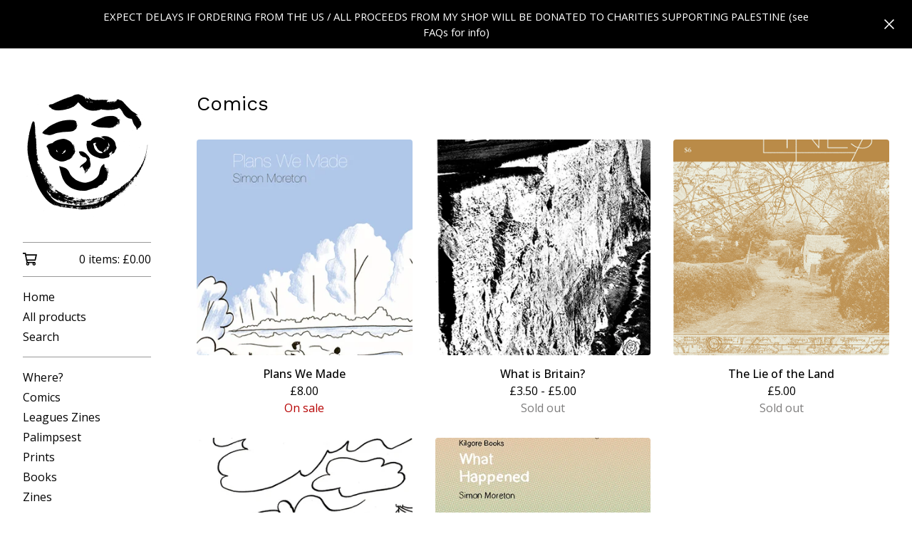

--- FILE ---
content_type: text/html; charset=utf-8
request_url: https://smoo.bigcartel.com/category/comics
body_size: 7071
content:









<!DOCTYPE html>
<html>
  <head>
    <title>Comics | smoo</title>
    <meta charset="utf-8">
    <meta name="viewport" content="width=device-width, initial-scale=1">
    <link href="/theme_stylesheets/237921912/1758715691/theme.css" media="screen" rel="stylesheet" type="text/css">
    <!-- Served from Big Cartel Storefront -->
<!-- Big Cartel generated meta tags -->
<meta name="generator" content="Big Cartel" />
<meta name="author" content="smoo" />
<meta name="description" content="Browse all products in the Comics category from smoo." />
<meta name="referrer" content="strict-origin-when-cross-origin" />
<meta name="theme_name" content="Sidecar" />
<meta name="theme_version" content="2.14.2" />
<meta property="og:type" content="website" />
<meta property="og:site_name" content="smoo" />
<meta property="og:title" content="Comics" />
<meta property="og:url" content="https://smoo.bigcartel.com/category/comics" />
<meta property="og:description" content="Browse all products in the Comics category from smoo." />
<meta property="og:image" content="https://assets.bigcartel.com/product_images/166986418/plans-we-made-cover-450px.jpg?auto=format&amp;fit=max&amp;h=1200&amp;w=1200" />
<meta property="og:image:secure_url" content="https://assets.bigcartel.com/product_images/166986418/plans-we-made-cover-450px.jpg?auto=format&amp;fit=max&amp;h=1200&amp;w=1200" />
<meta property="og:price:amount" content="8.00" />
<meta property="og:price:currency" content="GBP" />
<meta property="og:availability" content="instock" />
<meta name="twitter:card" content="summary_large_image" />
<meta name="twitter:title" content="Comics" />
<meta name="twitter:description" content="Browse all products in the Comics category from smoo." />
<meta name="twitter:image" content="https://assets.bigcartel.com/product_images/166986418/plans-we-made-cover-450px.jpg?auto=format&amp;fit=max&amp;h=1200&amp;w=1200" />
<!-- end of generated meta tags -->

<!-- Big Cartel generated link tags -->
<link rel="preconnect" href="https://fonts.googleapis.com" />
<link rel="preconnect" href="https://fonts.gstatic.com" crossorigin="true" />
<link rel="stylesheet" href="//fonts.googleapis.com/css?family=Open+Sans:300,400,500,700|Work+Sans:400,500,600,700&amp;display=swap" type="text/css" title="Google Fonts" />
<link rel="canonical" href="https://smoo.bigcartel.com/category/comics" />
<link rel="alternate" href="https://smoo.bigcartel.com/products.xml" type="application/rss+xml" title="Product Feed" />
<link rel="icon" href="/favicon.svg" type="image/svg+xml" />
<link rel="icon" href="/favicon.ico" type="image/x-icon" />
<link rel="apple-touch-icon" href="/apple-touch-icon.png" />
<!-- end of generated link tags -->

<!-- Big Cartel generated structured data -->
<script type="application/ld+json">
{"@context":"https://schema.org","@type":"BreadcrumbList","itemListElement":[{"@type":"ListItem","position":1,"name":"Home","item":"https://smoo.bigcartel.com/"},{"@type":"ListItem","position":2,"name":"Comics","item":"https://smoo.bigcartel.com/category/comics"}]}
</script>
<script type="application/ld+json">
{"@context":"https://schema.org","@type":"ItemList","name":"Comics","itemListElement":[{"@type":"ListItem","name":"Plans We Made","position":1,"url":"https://smoo.bigcartel.com/product/plans-we-made"},{"@type":"ListItem","name":"What is Britain?","position":2,"url":"https://smoo.bigcartel.com/product/what-is-britain"},{"@type":"ListItem","name":"The Lie of the Land ","position":3,"url":"https://smoo.bigcartel.com/product/the-lie-of-the-land-ley-lines-2020-series"},{"@type":"ListItem","name":"DAYS","position":4,"url":"https://smoo.bigcartel.com/product/days"},{"@type":"ListItem","name":"What Happened","position":5,"url":"https://smoo.bigcartel.com/product/what-happened"}]}
</script>

<!-- end of generated structured data -->

<script>
  window.bigcartel = window.bigcartel || {};
  window.bigcartel = {
    ...window.bigcartel,
    ...{"account":{"id":1869367,"host":"smoo.bigcartel.com","bc_host":"smoo.bigcartel.com","currency":"GBP","country":{"code":"GB","name":"United Kingdom"}},"theme":{"name":"Sidecar","version":"2.14.2","colors":{"link_text_color":"#000000","link_hover_color":"#273896","primary_text_color":"#000000","background_color":"#FFFFFF","button_background_color":"#374DCA","button_text_color":"#FFFFFF","button_hover_background_color":"#273896"}},"checkout":{"payments_enabled":true,"stripe_publishable_key":"pk_live_6eOSh30wPATIujxXtkGdDCKT","paypal_merchant_id":"PTMS55FS7QR46"},"page":{"type":"products"}}
  }
</script>
<script id="stripe-js" src="https://js.stripe.com/v3/" async></script>
<script async src="https://www.paypal.com/sdk/js?client-id=AbPSFDwkxJ_Pxau-Ek8nKIMWIanP8jhAdSXX5MbFoCq_VkpAHX7DZEbfTARicVRWOVUgeUt44lu7oHF-&merchant-id=PTMS55FS7QR46&currency=GBP&components=messages,buttons" data-partner-attribution-id="BigCartel_SP_PPCP" data-namespace="PayPalSDK"></script>
<script type="text/javascript">
  var _bcaq = _bcaq || [];
  _bcaq.push(['_setUrl','stats1.bigcartel.com']);_bcaq.push(['_trackVisit','1869367']);
  (function() {
    var bca = document.createElement('script'); bca.type = 'text/javascript'; bca.async = true;
    bca.src = '/stats.min.js';
    var s = document.getElementsByTagName('script')[0]; s.parentNode.insertBefore(bca, s);
  })();
</script>
<script src="/assets/currency-formatter-e6d2ec3fd19a4c813ec8b993b852eccecac4da727de1c7e1ecbf0a335278e93a.js"></script>
    <style>.preloader * { opacity: 0; }.transition-preloader * { transition: none !important }</style>
  
<style></style>
</head>

  <body id="products" class="theme preloader transition-preloader" data-bc-page-type="products">
    
      <div id="search-modal" role="dialog" aria-modal="true" aria-hidden="true">
        <div class="modal-content">
          <div class="modal-wrapper">
            <button class="minimal-button close-modal" aria-label="Close search dialog" data-dismiss="modal" type="button">
              <svg aria-hidden="true" fill="currentColor" class="close-icon" xmlns="http://www.w3.org/2000/svg" viewBox="0 0 14.1 14.1" enable-background="new 0 0 14.1 14.1"><path d="M14.1 1.1l-1.1-1.1-6 6-5.9-6-1.1 1.1 6 5.9-6 6 1.1 1.1 5.9-6 6 6 1.1-1.1-6-6z"/></svg>
            </button>
            <form class="search-form" name="search" action="/products" method="get" accept-charset="utf8" role="search">
              <input type="hidden" name="utf8" value='✓'>
              <label for="desktop-search">Search</label>
              <input class="search-input" id="desktop-search" name="search" type="search" autocomplete="off" />
              <button type="submit" class="button search-button" aria-label="Submit search form">
                <svg aria-hidden="true" fill="currentColor" width="16" height="16" viewBox="0 0 16 16" xmlns="http://www.w3.org/2000/svg">
                  <path d="M15.707 14.293L12.595 11.2c-.002 0-.004 0-.006-.003C13.47 10.025 14 8.575 14 7c0-3.86-3.14-7-7-7S0 3.14 0 7s3.14 7 7 7c1.575 0 3.025-.53 4.196-1.41l.004.006 3.093 3.11c.195.196.45.294.707.294.256 0 .512-.098.707-.293.39-.39.39-1.023 0-1.414zM7 12c-2.757 0-5-2.243-5-5s2.243-5 5-5 5 2.243 5 5-2.243 5-5 5z"/>
                </svg>
              </button>
            </form>
          </div>
        </div>
      </div>
    
    
      <div aria-label="Announcement message" class="announcement-message">
        <div class="announcement-message__text">EXPECT DELAYS IF ORDERING FROM THE US / ALL PROCEEDS FROM MY SHOP WILL BE DONATED TO CHARITIES SUPPORTING PALESTINE (see FAQs for info)</div>
        <button title="Close announcement message" class="announcement-message__close-button">
          <svg aria-hidden="true" fill="currentColor" class="announcement-message__close-icon" xmlns="http://www.w3.org/2000/svg" viewBox="0 0 14.1 14.1" enable-background="new 0 0 14.1 14.1"><path d="M14.1 1.1l-1.1-1.1-6 6-5.9-6-1.1 1.1 6 5.9-6 6 1.1 1.1 5.9-6 6 6 1.1-1.1-6-6z"/></svg>
        </button>
      </div>
    
    <header class="mobile-header">
      <button class="menu" aria-label="Open menu"><b></b></button>
      <a href="/" title="smoo" class="logo image" >
        
          <img src="https://assets.bigcartel.com/theme_images/41280511/smiling_face.png?auto=format&fit=max&w=360" alt="smoo Home" width="180" />
        
      </a>
      <a href="/cart" class="cart" aria-label="View cart">
        <svg aria-hidden="true" fill="currentColor" width="28" height="24" viewBox="0 0 32 28" xmlns="http://www.w3.org/2000/svg"><path d="M25.3749929 27.9999278c1.9329635 0 3.4999917-1.5670227 3.4999917-3.4999862 0-.991796-.4131994-1.8865006-1.0760168-2.5233628.1341029-.1041601.2011543-.1766346.2011543-.2174235V20.124952H11.1430856l-.5134952-2.6249937h17.0846227c.6174225 0 1.1513721-.4303426 1.2824829-1.0337195C30.9224827 7.82207961 31.885376 3.5 31.885376 3.5H7.89030864L7.40576172 0H.65624844v2.62499374h4.38812735L8.85027492 22.0773552c-.60364389.6289048-.9752937 1.4820598-.9752937 2.4225864 0 1.9329635 1.56702813 3.4999862 3.49999168 3.4999862 1.9329635 0 3.4999916-1.5670227 3.4999916-3.4999862 0-.5205981-.2102579-1.3028839-.4693821-1.7499958h7.938801c-.2591242.4471119-.4693821 1.2293977-.4693821 1.7461506 0 1.9368087 1.5670281 3.5038314 3.4999916 3.5038314zm1.2817352-13.1249633H10.1160953L8.40380382 6.1249854H28.5587164l-1.9019883 8.7499791zm-15.2817552 10.937474c-.7237532 0-1.3124969-.5887438-1.3124969-1.3124969 0-.7237532.5887437-1.3124969 1.3124969-1.3124969.7237531 0 1.3124969.5887437 1.3124969 1.3124969 0 .7237531-.5887438 1.3124969-1.3124969 1.3124969zm13.9999666 0c-.7237532 0-1.3124969-.5887438-1.3124969-1.3124969 0-.7237532.5887437-1.3124969 1.3124969-1.3124969s1.3124969.5887437 1.3124969 1.3124969c0 .7237531-.5887437 1.3124969-1.3124969 1.3124969z" fill-rule="nonzero"></path></svg>
        <span class="cart-count">0</span>
      </a>
    </header>
    <div class="wrapper">
      <aside class="sidebar">
        <button class="button sidebar-close minimal-button" title="Close mobile navigation">
          <svg aria-hidden="true" fill="currentColor" class="close-icon" xmlns="http://www.w3.org/2000/svg" viewBox="0 0 14.1 14.1" enable-background="new 0 0 14.1 14.1"><path d="M14.1 1.1l-1.1-1.1-6 6-5.9-6-1.1 1.1 6 5.9-6 6 1.1 1.1 5.9-6 6 6 1.1-1.1-6-6z"/></svg>
        </button>
        <header class="sidebar-header">
          <a href="/" title="smoo" class="logo image" >
            
              <img src="https://assets.bigcartel.com/theme_images/41280511/smiling_face.png?auto=format&fit=max&w=360" alt="smoo Home" width="180" />
            
          </a>
        </header>

        <nav role="navigation" aria-label="Main">
          <section class="sidebar-cart">
            <a href="/cart" class="cart" aria-label="View cart">
              <svg class="cart-icon" aria-hidden="true" fill="currentColor" xmlns="http://www.w3.org/2000/svg" viewBox="0.66 0 31.23 28"><path d="M25.3749929 27.9999278c1.9329635 0 3.4999917-1.5670227 3.4999917-3.4999862 0-.991796-.4131994-1.8865006-1.0760168-2.5233628.1341029-.1041601.2011543-.1766346.2011543-.2174235V20.124952H11.1430856l-.5134952-2.6249937h17.0846227c.6174225 0 1.1513721-.4303426 1.2824829-1.0337195C30.9224827 7.82207961 31.885376 3.5 31.885376 3.5H7.89030864L7.40576172 0H.65624844v2.62499374h4.38812735L8.85027492 22.0773552c-.60364389.6289048-.9752937 1.4820598-.9752937 2.4225864 0 1.9329635 1.56702813 3.4999862 3.49999168 3.4999862 1.9329635 0 3.4999916-1.5670227 3.4999916-3.4999862 0-.5205981-.2102579-1.3028839-.4693821-1.7499958h7.938801c-.2591242.4471119-.4693821 1.2293977-.4693821 1.7461506 0 1.9368087 1.5670281 3.5038314 3.4999916 3.5038314zm1.2817352-13.1249633H10.1160953L8.40380382 6.1249854H28.5587164l-1.9019883 8.7499791zm-15.2817552 10.937474c-.7237532 0-1.3124969-.5887438-1.3124969-1.3124969 0-.7237532.5887437-1.3124969 1.3124969-1.3124969.7237531 0 1.3124969.5887437 1.3124969 1.3124969 0 .7237531-.5887438 1.3124969-1.3124969 1.3124969zm13.9999666 0c-.7237532 0-1.3124969-.5887438-1.3124969-1.3124969 0-.7237532.5887437-1.3124969 1.3124969-1.3124969s1.3124969.5887437 1.3124969 1.3124969c0 .7237531-.5887437 1.3124969-1.3124969 1.3124969z" fill-rule="nonzero"></path></svg>
              <span class="cart-details">0 items: <span data-currency-amount="0" data-currency-code="GBP"><span class="currency_sign">&pound;</span>0.00</span></span>
            </a>
          </section>

          <section class="sidebar-categories">
            <ul class="sidebar-links">
              <li>
                <a href="/">
                  Home
                </a>
              </li>
              <li>
                <a href="/products">
                  All products
                </a>
              </li>
              
                <li>
                  <button class="button--open-search link" aria-haspopup="dialog" aria-controls="search-modal">
                    Search
                  </button>
                </li>
              
            </ul>
          </section>

          <section class="sidebar-categories">
            <ul class="sidebar-links">
              
                <li>
                  <a href="/category/where">
                    Where?
                  </a>
                </li>
              
                <li>
                  <a href="/category/comics">
                    Comics
                  </a>
                </li>
              
                <li>
                  <a href="/category/leagues-zines">
                    Leagues Zines
                  </a>
                </li>
              
                <li>
                  <a href="/category/palimpsest">
                    Palimpsest 
                  </a>
                </li>
              
                <li>
                  <a href="/category/prints">
                    Prints
                  </a>
                </li>
              
                <li>
                  <a href="/category/books">
                    Books
                  </a>
                </li>
              
                <li>
                  <a href="/category/zines">
                    Zines
                  </a>
                </li>
              
            </ul>
          </section>

          

          <section class="sidebar-pages">
            <ul class="sidebar-links">
              
                
                  <li>
                    <a href="/about">Hello</a>
                  </li>
                
                  <li>
                    <a href="/faq">FAQs</a>
                  </li>
                
              
              
              
                <li>
                  <a href="/contact">Contact</a>
                </li>
              
              
                <li>
                  <a href="http://simon-moreton.co.uk">Back to site</a>
                </li>
              
              
            </ul>

            
              
                <ul class="sidebar-social-links">
                  
                    <li><a href="https://www.instagram.com/simon.moreton/" title="Instagram"><svg class="instagram-icon" height="36" width="36" aria-hidden="true" focusable="false" role="img" xmlns="http://www.w3.org/2000/svg" viewBox="0 0 512 512"><path fill="currentColor" d="M256 45.39c67.27 0 75.23.26 101.8 1.47 24.56 1.12 37.9 5.22 46.78 8.67a78 78 0 0129 18.85 78 78 0 0118.85 29c3.45 8.88 7.55 22.22 8.67 46.78 1.21 26.57 1.47 34.53 1.47 101.8s-.26 75.23-1.47 101.8c-1.12 24.56-5.22 37.9-8.67 46.78a83.51 83.51 0 01-47.81 47.81c-8.88 3.45-22.22 7.55-46.78 8.67-26.56 1.21-34.53 1.47-101.8 1.47s-75.24-.26-101.8-1.47c-24.56-1.12-37.9-5.22-46.78-8.67a78 78 0 01-29-18.85 78 78 0 01-18.85-29c-3.45-8.88-7.55-22.22-8.67-46.78-1.21-26.57-1.47-34.53-1.47-101.8s.26-75.23 1.47-101.8c1.12-24.56 5.22-37.9 8.67-46.78a78 78 0 0118.85-29 78 78 0 0129-18.85c8.88-3.45 22.22-7.55 46.78-8.67 26.57-1.21 34.53-1.47 101.8-1.47m0-45.39c-68.42 0-77 .29-103.87 1.52S102.92 7 86.92 13.22a123.68 123.68 0 00-44.64 29.06 123.68 123.68 0 00-29.06 44.64c-6.22 16-10.48 34.34-11.7 61.15S0 183.5 0 256s.29 77 1.52 103.87 5.48 45.13 11.7 61.13a123.68 123.68 0 0029.06 44.62 123.52 123.52 0 0044.64 29.07c16 6.23 34.34 10.49 61.15 11.71s35.45 1.52 103.87 1.52 77-.29 103.87-1.52 45.11-5.48 61.11-11.71a128.74 128.74 0 0073.69-73.69c6.23-16 10.49-34.34 11.71-61.15s1.52-35.45 1.52-103.87-.29-77-1.52-103.87-5.48-45.11-11.71-61.11a123.52 123.52 0 00-29.05-44.62 123.68 123.68 0 00-44.64-29.08c-16-6.22-34.34-10.48-61.15-11.7S320.34 0 251.92 0z"/><path fill="currentColor" d="M251.92 122.56a129.36 129.36 0 10129.36 129.36 129.35 129.35 0 00-129.36-129.36zm0 213.36a84 84 0 1184-84 84 84 0 01-84 84z"/><circle fill="currentColor" cx="386.4" cy="117.44" r="30.23"/></svg></a></li>
                  

                  

                  

                  

                  

                  

                  

                  

                  

                  

                  

                  

                  

                  

                  

                  

                  

                  
                </ul>
              
            
          </section>
        </nav>
      </aside>

      <main class="main" id="main">
        <div data-bc-hook="header"></div>
        <div data-bc-hook="content">
          
            



<div class="page products">
  <h1>Comics</h1>
  
    
      <div class="product-list-container">
        <div class="product-list product-image-medium " >
          
            
            
            
            
            
            
            
            <a class="prod-thumb Under image cover" href="/product/plans-we-made" title="Plans We Made">
              <div class="prod-thumb-container">
                <div class="product-list-image-container product-list-image-container-cover">
                  <img
                    alt=""
                    class="blur-up product-list-image lazyload grid-cover"
                    src="https://assets.bigcartel.com/product_images/166986418/plans-we-made-cover-450px.jpg?auto=format&fit=max&w=100"
                    data-aspectratio="0.7352941176470589"
                    data-srcset="
                      https://assets.bigcartel.com/product_images/166986418/plans-we-made-cover-450px.jpg?auto=format&fit=max&w=350 350w,
                      https://assets.bigcartel.com/product_images/166986418/plans-we-made-cover-450px.jpg?auto=format&fit=max&w=400 400w,
                      https://assets.bigcartel.com/product_images/166986418/plans-we-made-cover-450px.jpg?auto=format&fit=max&w=500 500w,
                      https://assets.bigcartel.com/product_images/166986418/plans-we-made-cover-450px.jpg?auto=format&fit=max&w=650 650w,
                      https://assets.bigcartel.com/product_images/166986418/plans-we-made-cover-450px.jpg?auto=format&fit=max&w=800 800w,
                      https://assets.bigcartel.com/product_images/166986418/plans-we-made-cover-450px.jpg?auto=format&fit=max&w=1000 1000w,
                      https://assets.bigcartel.com/product_images/166986418/plans-we-made-cover-450px.jpg?auto=format&fit=max&w=1200 1200w,
                      https://assets.bigcartel.com/product_images/166986418/plans-we-made-cover-450px.jpg?auto=format&fit=max&w=1300 1300w
                    "
                    data-sizes="auto"
                  >
                </div>
              </div>
              <div class="prod-thumb-info">
                <div class="prod-thumb-background"></div>
                <div class="prod-thumb-info-headers">
                  <div class="prod-thumb-name">Plans We Made</div>
                  <div class="prod-thumb-price">
                    
                    

                    
                      <span data-currency-amount="8.0" data-currency-code="GBP"><span class="currency_sign">&pound;</span>8.00</span>

                      
                    
                  </div>
                  
                    
                  
                  
                    <div class="prod-thumb-status status-primary">On sale</div>
                  
                </div>
              </div>
            </a>
          
            
            
            
            
            
            
            
            <a class="prod-thumb Under image cover" href="/product/what-is-britain" title="What is Britain?">
              <div class="prod-thumb-container">
                <div class="product-list-image-container product-list-image-container-cover">
                  <img
                    alt=""
                    class="blur-up product-list-image lazyload grid-cover"
                    src="https://assets.bigcartel.com/product_images/294976977/WIB_cover.jpg?auto=format&fit=max&w=100"
                    data-aspectratio="0.6666666666666666"
                    data-srcset="
                      https://assets.bigcartel.com/product_images/294976977/WIB_cover.jpg?auto=format&fit=max&w=350 350w,
                      https://assets.bigcartel.com/product_images/294976977/WIB_cover.jpg?auto=format&fit=max&w=400 400w,
                      https://assets.bigcartel.com/product_images/294976977/WIB_cover.jpg?auto=format&fit=max&w=500 500w,
                      https://assets.bigcartel.com/product_images/294976977/WIB_cover.jpg?auto=format&fit=max&w=650 650w,
                      https://assets.bigcartel.com/product_images/294976977/WIB_cover.jpg?auto=format&fit=max&w=800 800w,
                      https://assets.bigcartel.com/product_images/294976977/WIB_cover.jpg?auto=format&fit=max&w=1000 1000w,
                      https://assets.bigcartel.com/product_images/294976977/WIB_cover.jpg?auto=format&fit=max&w=1200 1200w,
                      https://assets.bigcartel.com/product_images/294976977/WIB_cover.jpg?auto=format&fit=max&w=1300 1300w
                    "
                    data-sizes="auto"
                  >
                </div>
              </div>
              <div class="prod-thumb-info">
                <div class="prod-thumb-background"></div>
                <div class="prod-thumb-info-headers">
                  <div class="prod-thumb-name">What is Britain?</div>
                  <div class="prod-thumb-price">
                    
                    

                    
                      <span class="currency_sign">&pound;</span>3.50 - <span class="currency_sign">&pound;</span>5.00

                      
                    
                  </div>
                  
                    
                  
                  
                    <div class="prod-thumb-status status-secondary">Sold out</div>
                  
                </div>
              </div>
            </a>
          
            
            
            
            
            
            
            
            <a class="prod-thumb Under image cover" href="/product/the-lie-of-the-land-ley-lines-2020-series" title="The Lie of the Land ">
              <div class="prod-thumb-container">
                <div class="product-list-image-container product-list-image-container-cover">
                  <img
                    alt=""
                    class="blur-up product-list-image lazyload grid-cover"
                    src="https://assets.bigcartel.com/product_images/254124449/Ley_cover.png?auto=format&fit=max&w=100"
                    data-aspectratio="0.6697923643670463"
                    data-srcset="
                      https://assets.bigcartel.com/product_images/254124449/Ley_cover.png?auto=format&fit=max&w=350 350w,
                      https://assets.bigcartel.com/product_images/254124449/Ley_cover.png?auto=format&fit=max&w=400 400w,
                      https://assets.bigcartel.com/product_images/254124449/Ley_cover.png?auto=format&fit=max&w=500 500w,
                      https://assets.bigcartel.com/product_images/254124449/Ley_cover.png?auto=format&fit=max&w=650 650w,
                      https://assets.bigcartel.com/product_images/254124449/Ley_cover.png?auto=format&fit=max&w=800 800w,
                      https://assets.bigcartel.com/product_images/254124449/Ley_cover.png?auto=format&fit=max&w=1000 1000w,
                      https://assets.bigcartel.com/product_images/254124449/Ley_cover.png?auto=format&fit=max&w=1200 1200w,
                      https://assets.bigcartel.com/product_images/254124449/Ley_cover.png?auto=format&fit=max&w=1300 1300w
                    "
                    data-sizes="auto"
                  >
                </div>
              </div>
              <div class="prod-thumb-info">
                <div class="prod-thumb-background"></div>
                <div class="prod-thumb-info-headers">
                  <div class="prod-thumb-name">The Lie of the Land </div>
                  <div class="prod-thumb-price">
                    
                    

                    
                      <span data-currency-amount="5.0" data-currency-code="GBP"><span class="currency_sign">&pound;</span>5.00</span>

                      
                    
                  </div>
                  
                    
                  
                  
                    <div class="prod-thumb-status status-secondary">Sold out</div>
                  
                </div>
              </div>
            </a>
          
            
            
            
            
            
            
            
            <a class="prod-thumb Under image cover" href="/product/days" title="DAYS">
              <div class="prod-thumb-container">
                <div class="product-list-image-container product-list-image-container-cover">
                  <img
                    alt=""
                    class="blur-up product-list-image lazyload grid-cover"
                    src="https://assets.bigcartel.com/product_images/151504576/Days_-_Front_Cover.jpg?auto=format&fit=max&w=100"
                    data-aspectratio="0.7075471698113207"
                    data-srcset="
                      https://assets.bigcartel.com/product_images/151504576/Days_-_Front_Cover.jpg?auto=format&fit=max&w=350 350w,
                      https://assets.bigcartel.com/product_images/151504576/Days_-_Front_Cover.jpg?auto=format&fit=max&w=400 400w,
                      https://assets.bigcartel.com/product_images/151504576/Days_-_Front_Cover.jpg?auto=format&fit=max&w=500 500w,
                      https://assets.bigcartel.com/product_images/151504576/Days_-_Front_Cover.jpg?auto=format&fit=max&w=650 650w,
                      https://assets.bigcartel.com/product_images/151504576/Days_-_Front_Cover.jpg?auto=format&fit=max&w=800 800w,
                      https://assets.bigcartel.com/product_images/151504576/Days_-_Front_Cover.jpg?auto=format&fit=max&w=1000 1000w,
                      https://assets.bigcartel.com/product_images/151504576/Days_-_Front_Cover.jpg?auto=format&fit=max&w=1200 1200w,
                      https://assets.bigcartel.com/product_images/151504576/Days_-_Front_Cover.jpg?auto=format&fit=max&w=1300 1300w
                    "
                    data-sizes="auto"
                  >
                </div>
              </div>
              <div class="prod-thumb-info">
                <div class="prod-thumb-background"></div>
                <div class="prod-thumb-info-headers">
                  <div class="prod-thumb-name">DAYS</div>
                  <div class="prod-thumb-price">
                    
                    

                    
                      <span data-currency-amount="5.0" data-currency-code="GBP"><span class="currency_sign">&pound;</span>5.00</span>

                      
                    
                  </div>
                  
                    
                  
                  
                    <div class="prod-thumb-status status-primary">On sale</div>
                  
                </div>
              </div>
            </a>
          
            
            
            
            
            
            
            
            <a class="prod-thumb Under image cover" href="/product/what-happened" title="What Happened">
              <div class="prod-thumb-container">
                <div class="product-list-image-container product-list-image-container-cover">
                  <img
                    alt=""
                    class="blur-up product-list-image lazyload grid-cover"
                    src="https://assets.bigcartel.com/product_images/183268669/front_cover_v8.jpg?auto=format&fit=max&w=100"
                    data-aspectratio="0.6596306068601583"
                    data-srcset="
                      https://assets.bigcartel.com/product_images/183268669/front_cover_v8.jpg?auto=format&fit=max&w=350 350w,
                      https://assets.bigcartel.com/product_images/183268669/front_cover_v8.jpg?auto=format&fit=max&w=400 400w,
                      https://assets.bigcartel.com/product_images/183268669/front_cover_v8.jpg?auto=format&fit=max&w=500 500w,
                      https://assets.bigcartel.com/product_images/183268669/front_cover_v8.jpg?auto=format&fit=max&w=650 650w,
                      https://assets.bigcartel.com/product_images/183268669/front_cover_v8.jpg?auto=format&fit=max&w=800 800w,
                      https://assets.bigcartel.com/product_images/183268669/front_cover_v8.jpg?auto=format&fit=max&w=1000 1000w,
                      https://assets.bigcartel.com/product_images/183268669/front_cover_v8.jpg?auto=format&fit=max&w=1200 1200w,
                      https://assets.bigcartel.com/product_images/183268669/front_cover_v8.jpg?auto=format&fit=max&w=1300 1300w
                    "
                    data-sizes="auto"
                  >
                </div>
              </div>
              <div class="prod-thumb-info">
                <div class="prod-thumb-background"></div>
                <div class="prod-thumb-info-headers">
                  <div class="prod-thumb-name">What Happened</div>
                  <div class="prod-thumb-price">
                    
                    

                    
                      <span data-currency-amount="3.0" data-currency-code="GBP"><span class="currency_sign">&pound;</span>3.00</span>

                      
                    
                  </div>
                  
                    
                  
                  
                    <div class="prod-thumb-status status-primary">On sale</div>
                  
                </div>
              </div>
            </a>
          
        </div>
      </div>
      
    
  
</div>
          
        </div>

        <footer data-bc-hook="footer">
          
          
          
          <div class="footer-credit" data-bc-hook="credit">
            
          </div>
        </footer>
      </main>
    </div>
    
    <script>
      const themeFeatures = {
        optIns: [],
        optOuts: [],
      };
      const themeOptions = {
        showInventoryBars: false,
        showLowInventoryMessages: true,
        lowInventoryMessage: "Limited quantities available",
        almostSoldOutMessage: "Only a few left!",
        desktopProductPageImages: 'carousel',
        mobileProductPageImages: 'show-thumbnails',
        productImageZoom: true,
        homepageSlideshowAutoplay: true,
        homepageSlideshowSpeed: 4000,
        homepageSlideshowTransition: "slide",
        homepageSlideshowLink: "",
        showBnplMessaging: false && !themeFeatures.optOuts.includes("theme_bnpl_messaging"),
      };
      const themeColors = {
        backgroundColor: '#FFFFFF',
        primaryTextColor: '#000000',
        primaryColor: '#000000',
        borderColor: '#000000',
        sidebarBorderColor: '#000000'
      };
      const themeTranslations = {
        cart: {
          shareThisCartLinkCopySuccess: "Link copied!"
        }
      };
    </script>
    
      <script>
        let hashCode=function(s){return s.split("").reduce(function(a,b){a=((a<<5)-a)+b.charCodeAt(0);return a&a;},0);}
        let announcementElement = document.querySelector(".announcement-message");
        let announcementText = document.querySelector(".announcement-message__text").innerHTML;
        let closeAnnouncementBtn = document.querySelector(".announcement-message__close-button");
        let hashedAnnouncement = hashCode(announcementText);

        function closeAnnouncement() {
          let announcementElement = document.querySelector(".announcement-message");
          announcementElement?.remove();
          document.documentElement.style.setProperty('--announcement-height', '0px');
          document.cookie = `announcementClosed=${hashedAnnouncement};path=/`;
        }

        if (announcementElement?.classList && closeAnnouncementBtn && hashedAnnouncement) {
          let hasClosedAnnouncement = document.cookie.includes(`announcementClosed=${hashedAnnouncement}`);
          if (!hasClosedAnnouncement) {
            announcementElement.classList.add('visible');
            const updateAnnouncementHeight = () => {
              const height = announcementElement.offsetHeight;
              document.documentElement.style.setProperty('--announcement-height', height + 'px');
            };
            requestAnimationFrame(updateAnnouncementHeight);
            const observer = new ResizeObserver(updateAnnouncementHeight);
            observer.observe(announcementElement);
          } else {
            document.documentElement.style.setProperty('--announcement-height', '0px');
          }
          closeAnnouncementBtn.addEventListener("click", closeAnnouncement);
        }
      </script>
    
    <script src="//cdnjs.cloudflare.com/ajax/libs/jquery/3.7.1/jquery.min.js" type="text/javascript"></script>
    <script src="https://assets.bigcartel.com/api/6/api.gbp.js?v=1" type="text/javascript"></script>
    <script src="https://assets.bigcartel.com/theme_assets/3/2.14.2/theme.js?v=1" type="text/javascript"></script>
    <script type="text/javascript">
      window.bigcartel = window.bigcartel || {};
      window.bigcartel.account = window.bigcartel.account || {};
      window.bigcartel.account.currency = window.bigcartel.account.currency || "GBP";
      window.bigcartel.account.moneyFormat = "sign";
    </script>
    
  

<script defer src="https://static.cloudflareinsights.com/beacon.min.js/vcd15cbe7772f49c399c6a5babf22c1241717689176015" integrity="sha512-ZpsOmlRQV6y907TI0dKBHq9Md29nnaEIPlkf84rnaERnq6zvWvPUqr2ft8M1aS28oN72PdrCzSjY4U6VaAw1EQ==" data-cf-beacon='{"rayId":"99b541ef9ace0d7f","version":"2025.9.1","serverTiming":{"name":{"cfExtPri":true,"cfEdge":true,"cfOrigin":true,"cfL4":true,"cfSpeedBrain":true,"cfCacheStatus":true}},"token":"44d6648085c9451aa740849b0372227e","b":1}' crossorigin="anonymous"></script>
</body>
</html>
